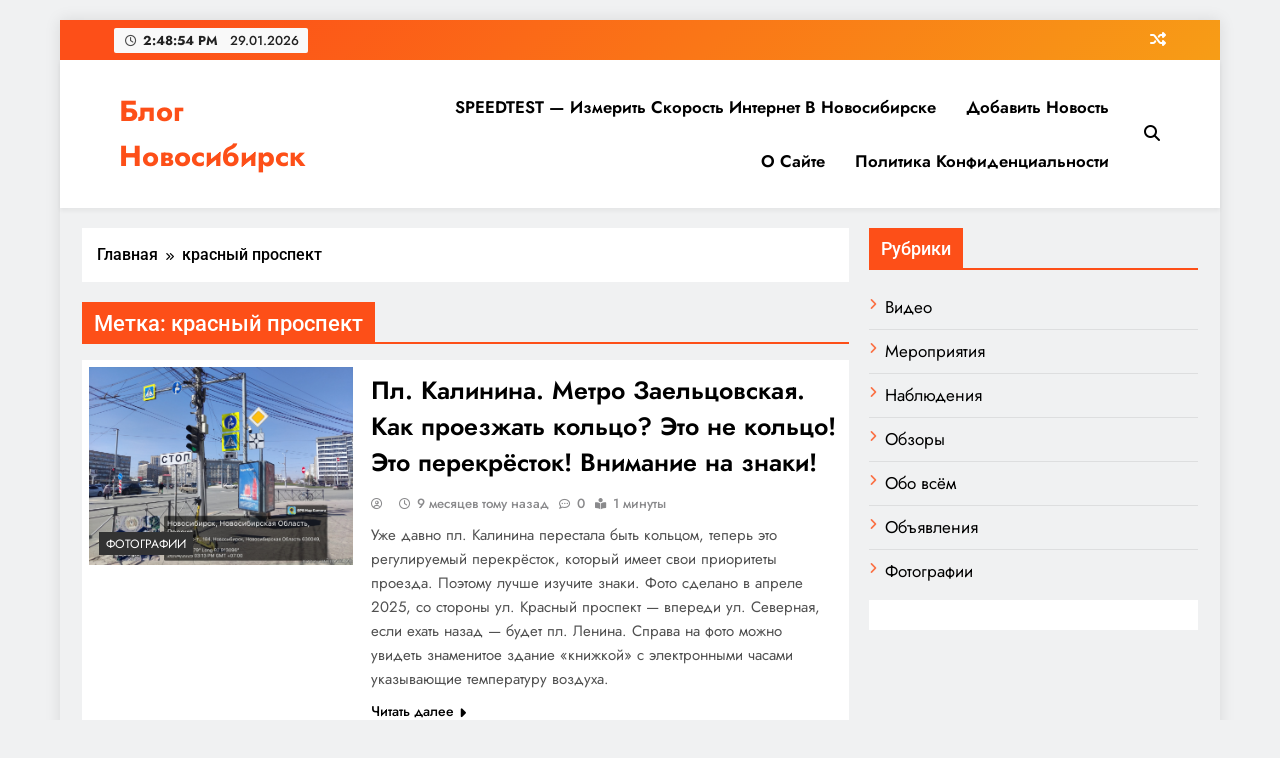

--- FILE ---
content_type: text/html; charset=UTF-8
request_url: https://xn----btbbzbmpibyhe.xn--p1ai/tag/krasnyj-prospekt/
body_size: 12877
content:
<!doctype html>
<html lang="ru-RU">
<head>
	<meta charset="UTF-8">
	<meta name="viewport" content="width=device-width, initial-scale=1">
	<link rel="profile" href="https://gmpg.org/xfn/11">
	<title>красный проспект | Блог Новосибирск</title>
<meta name='robots' content='max-image-preview:large' />
<style id='wp-img-auto-sizes-contain-inline-css'>
img:is([sizes=auto i],[sizes^="auto," i]){contain-intrinsic-size:3000px 1500px}
/*# sourceURL=wp-img-auto-sizes-contain-inline-css */
</style>
<style id='wp-emoji-styles-inline-css'>

	img.wp-smiley, img.emoji {
		display: inline !important;
		border: none !important;
		box-shadow: none !important;
		height: 1em !important;
		width: 1em !important;
		margin: 0 0.07em !important;
		vertical-align: -0.1em !important;
		background: none !important;
		padding: 0 !important;
	}
/*# sourceURL=wp-emoji-styles-inline-css */
</style>
<style id='wp-block-library-inline-css'>
:root{--wp-block-synced-color:#7a00df;--wp-block-synced-color--rgb:122,0,223;--wp-bound-block-color:var(--wp-block-synced-color);--wp-editor-canvas-background:#ddd;--wp-admin-theme-color:#007cba;--wp-admin-theme-color--rgb:0,124,186;--wp-admin-theme-color-darker-10:#006ba1;--wp-admin-theme-color-darker-10--rgb:0,107,160.5;--wp-admin-theme-color-darker-20:#005a87;--wp-admin-theme-color-darker-20--rgb:0,90,135;--wp-admin-border-width-focus:2px}@media (min-resolution:192dpi){:root{--wp-admin-border-width-focus:1.5px}}.wp-element-button{cursor:pointer}:root .has-very-light-gray-background-color{background-color:#eee}:root .has-very-dark-gray-background-color{background-color:#313131}:root .has-very-light-gray-color{color:#eee}:root .has-very-dark-gray-color{color:#313131}:root .has-vivid-green-cyan-to-vivid-cyan-blue-gradient-background{background:linear-gradient(135deg,#00d084,#0693e3)}:root .has-purple-crush-gradient-background{background:linear-gradient(135deg,#34e2e4,#4721fb 50%,#ab1dfe)}:root .has-hazy-dawn-gradient-background{background:linear-gradient(135deg,#faaca8,#dad0ec)}:root .has-subdued-olive-gradient-background{background:linear-gradient(135deg,#fafae1,#67a671)}:root .has-atomic-cream-gradient-background{background:linear-gradient(135deg,#fdd79a,#004a59)}:root .has-nightshade-gradient-background{background:linear-gradient(135deg,#330968,#31cdcf)}:root .has-midnight-gradient-background{background:linear-gradient(135deg,#020381,#2874fc)}:root{--wp--preset--font-size--normal:16px;--wp--preset--font-size--huge:42px}.has-regular-font-size{font-size:1em}.has-larger-font-size{font-size:2.625em}.has-normal-font-size{font-size:var(--wp--preset--font-size--normal)}.has-huge-font-size{font-size:var(--wp--preset--font-size--huge)}.has-text-align-center{text-align:center}.has-text-align-left{text-align:left}.has-text-align-right{text-align:right}.has-fit-text{white-space:nowrap!important}#end-resizable-editor-section{display:none}.aligncenter{clear:both}.items-justified-left{justify-content:flex-start}.items-justified-center{justify-content:center}.items-justified-right{justify-content:flex-end}.items-justified-space-between{justify-content:space-between}.screen-reader-text{border:0;clip-path:inset(50%);height:1px;margin:-1px;overflow:hidden;padding:0;position:absolute;width:1px;word-wrap:normal!important}.screen-reader-text:focus{background-color:#ddd;clip-path:none;color:#444;display:block;font-size:1em;height:auto;left:5px;line-height:normal;padding:15px 23px 14px;text-decoration:none;top:5px;width:auto;z-index:100000}html :where(.has-border-color){border-style:solid}html :where([style*=border-top-color]){border-top-style:solid}html :where([style*=border-right-color]){border-right-style:solid}html :where([style*=border-bottom-color]){border-bottom-style:solid}html :where([style*=border-left-color]){border-left-style:solid}html :where([style*=border-width]){border-style:solid}html :where([style*=border-top-width]){border-top-style:solid}html :where([style*=border-right-width]){border-right-style:solid}html :where([style*=border-bottom-width]){border-bottom-style:solid}html :where([style*=border-left-width]){border-left-style:solid}html :where(img[class*=wp-image-]){height:auto;max-width:100%}:where(figure){margin:0 0 1em}html :where(.is-position-sticky){--wp-admin--admin-bar--position-offset:var(--wp-admin--admin-bar--height,0px)}@media screen and (max-width:600px){html :where(.is-position-sticky){--wp-admin--admin-bar--position-offset:0px}}

/*# sourceURL=wp-block-library-inline-css */
</style><style id='global-styles-inline-css'>
:root{--wp--preset--aspect-ratio--square: 1;--wp--preset--aspect-ratio--4-3: 4/3;--wp--preset--aspect-ratio--3-4: 3/4;--wp--preset--aspect-ratio--3-2: 3/2;--wp--preset--aspect-ratio--2-3: 2/3;--wp--preset--aspect-ratio--16-9: 16/9;--wp--preset--aspect-ratio--9-16: 9/16;--wp--preset--color--black: #000000;--wp--preset--color--cyan-bluish-gray: #abb8c3;--wp--preset--color--white: #ffffff;--wp--preset--color--pale-pink: #f78da7;--wp--preset--color--vivid-red: #cf2e2e;--wp--preset--color--luminous-vivid-orange: #ff6900;--wp--preset--color--luminous-vivid-amber: #fcb900;--wp--preset--color--light-green-cyan: #7bdcb5;--wp--preset--color--vivid-green-cyan: #00d084;--wp--preset--color--pale-cyan-blue: #8ed1fc;--wp--preset--color--vivid-cyan-blue: #0693e3;--wp--preset--color--vivid-purple: #9b51e0;--wp--preset--gradient--vivid-cyan-blue-to-vivid-purple: linear-gradient(135deg,rgb(6,147,227) 0%,rgb(155,81,224) 100%);--wp--preset--gradient--light-green-cyan-to-vivid-green-cyan: linear-gradient(135deg,rgb(122,220,180) 0%,rgb(0,208,130) 100%);--wp--preset--gradient--luminous-vivid-amber-to-luminous-vivid-orange: linear-gradient(135deg,rgb(252,185,0) 0%,rgb(255,105,0) 100%);--wp--preset--gradient--luminous-vivid-orange-to-vivid-red: linear-gradient(135deg,rgb(255,105,0) 0%,rgb(207,46,46) 100%);--wp--preset--gradient--very-light-gray-to-cyan-bluish-gray: linear-gradient(135deg,rgb(238,238,238) 0%,rgb(169,184,195) 100%);--wp--preset--gradient--cool-to-warm-spectrum: linear-gradient(135deg,rgb(74,234,220) 0%,rgb(151,120,209) 20%,rgb(207,42,186) 40%,rgb(238,44,130) 60%,rgb(251,105,98) 80%,rgb(254,248,76) 100%);--wp--preset--gradient--blush-light-purple: linear-gradient(135deg,rgb(255,206,236) 0%,rgb(152,150,240) 100%);--wp--preset--gradient--blush-bordeaux: linear-gradient(135deg,rgb(254,205,165) 0%,rgb(254,45,45) 50%,rgb(107,0,62) 100%);--wp--preset--gradient--luminous-dusk: linear-gradient(135deg,rgb(255,203,112) 0%,rgb(199,81,192) 50%,rgb(65,88,208) 100%);--wp--preset--gradient--pale-ocean: linear-gradient(135deg,rgb(255,245,203) 0%,rgb(182,227,212) 50%,rgb(51,167,181) 100%);--wp--preset--gradient--electric-grass: linear-gradient(135deg,rgb(202,248,128) 0%,rgb(113,206,126) 100%);--wp--preset--gradient--midnight: linear-gradient(135deg,rgb(2,3,129) 0%,rgb(40,116,252) 100%);--wp--preset--font-size--small: 13px;--wp--preset--font-size--medium: 20px;--wp--preset--font-size--large: 36px;--wp--preset--font-size--x-large: 42px;--wp--preset--spacing--20: 0.44rem;--wp--preset--spacing--30: 0.67rem;--wp--preset--spacing--40: 1rem;--wp--preset--spacing--50: 1.5rem;--wp--preset--spacing--60: 2.25rem;--wp--preset--spacing--70: 3.38rem;--wp--preset--spacing--80: 5.06rem;--wp--preset--shadow--natural: 6px 6px 9px rgba(0, 0, 0, 0.2);--wp--preset--shadow--deep: 12px 12px 50px rgba(0, 0, 0, 0.4);--wp--preset--shadow--sharp: 6px 6px 0px rgba(0, 0, 0, 0.2);--wp--preset--shadow--outlined: 6px 6px 0px -3px rgb(255, 255, 255), 6px 6px rgb(0, 0, 0);--wp--preset--shadow--crisp: 6px 6px 0px rgb(0, 0, 0);}:where(.is-layout-flex){gap: 0.5em;}:where(.is-layout-grid){gap: 0.5em;}body .is-layout-flex{display: flex;}.is-layout-flex{flex-wrap: wrap;align-items: center;}.is-layout-flex > :is(*, div){margin: 0;}body .is-layout-grid{display: grid;}.is-layout-grid > :is(*, div){margin: 0;}:where(.wp-block-columns.is-layout-flex){gap: 2em;}:where(.wp-block-columns.is-layout-grid){gap: 2em;}:where(.wp-block-post-template.is-layout-flex){gap: 1.25em;}:where(.wp-block-post-template.is-layout-grid){gap: 1.25em;}.has-black-color{color: var(--wp--preset--color--black) !important;}.has-cyan-bluish-gray-color{color: var(--wp--preset--color--cyan-bluish-gray) !important;}.has-white-color{color: var(--wp--preset--color--white) !important;}.has-pale-pink-color{color: var(--wp--preset--color--pale-pink) !important;}.has-vivid-red-color{color: var(--wp--preset--color--vivid-red) !important;}.has-luminous-vivid-orange-color{color: var(--wp--preset--color--luminous-vivid-orange) !important;}.has-luminous-vivid-amber-color{color: var(--wp--preset--color--luminous-vivid-amber) !important;}.has-light-green-cyan-color{color: var(--wp--preset--color--light-green-cyan) !important;}.has-vivid-green-cyan-color{color: var(--wp--preset--color--vivid-green-cyan) !important;}.has-pale-cyan-blue-color{color: var(--wp--preset--color--pale-cyan-blue) !important;}.has-vivid-cyan-blue-color{color: var(--wp--preset--color--vivid-cyan-blue) !important;}.has-vivid-purple-color{color: var(--wp--preset--color--vivid-purple) !important;}.has-black-background-color{background-color: var(--wp--preset--color--black) !important;}.has-cyan-bluish-gray-background-color{background-color: var(--wp--preset--color--cyan-bluish-gray) !important;}.has-white-background-color{background-color: var(--wp--preset--color--white) !important;}.has-pale-pink-background-color{background-color: var(--wp--preset--color--pale-pink) !important;}.has-vivid-red-background-color{background-color: var(--wp--preset--color--vivid-red) !important;}.has-luminous-vivid-orange-background-color{background-color: var(--wp--preset--color--luminous-vivid-orange) !important;}.has-luminous-vivid-amber-background-color{background-color: var(--wp--preset--color--luminous-vivid-amber) !important;}.has-light-green-cyan-background-color{background-color: var(--wp--preset--color--light-green-cyan) !important;}.has-vivid-green-cyan-background-color{background-color: var(--wp--preset--color--vivid-green-cyan) !important;}.has-pale-cyan-blue-background-color{background-color: var(--wp--preset--color--pale-cyan-blue) !important;}.has-vivid-cyan-blue-background-color{background-color: var(--wp--preset--color--vivid-cyan-blue) !important;}.has-vivid-purple-background-color{background-color: var(--wp--preset--color--vivid-purple) !important;}.has-black-border-color{border-color: var(--wp--preset--color--black) !important;}.has-cyan-bluish-gray-border-color{border-color: var(--wp--preset--color--cyan-bluish-gray) !important;}.has-white-border-color{border-color: var(--wp--preset--color--white) !important;}.has-pale-pink-border-color{border-color: var(--wp--preset--color--pale-pink) !important;}.has-vivid-red-border-color{border-color: var(--wp--preset--color--vivid-red) !important;}.has-luminous-vivid-orange-border-color{border-color: var(--wp--preset--color--luminous-vivid-orange) !important;}.has-luminous-vivid-amber-border-color{border-color: var(--wp--preset--color--luminous-vivid-amber) !important;}.has-light-green-cyan-border-color{border-color: var(--wp--preset--color--light-green-cyan) !important;}.has-vivid-green-cyan-border-color{border-color: var(--wp--preset--color--vivid-green-cyan) !important;}.has-pale-cyan-blue-border-color{border-color: var(--wp--preset--color--pale-cyan-blue) !important;}.has-vivid-cyan-blue-border-color{border-color: var(--wp--preset--color--vivid-cyan-blue) !important;}.has-vivid-purple-border-color{border-color: var(--wp--preset--color--vivid-purple) !important;}.has-vivid-cyan-blue-to-vivid-purple-gradient-background{background: var(--wp--preset--gradient--vivid-cyan-blue-to-vivid-purple) !important;}.has-light-green-cyan-to-vivid-green-cyan-gradient-background{background: var(--wp--preset--gradient--light-green-cyan-to-vivid-green-cyan) !important;}.has-luminous-vivid-amber-to-luminous-vivid-orange-gradient-background{background: var(--wp--preset--gradient--luminous-vivid-amber-to-luminous-vivid-orange) !important;}.has-luminous-vivid-orange-to-vivid-red-gradient-background{background: var(--wp--preset--gradient--luminous-vivid-orange-to-vivid-red) !important;}.has-very-light-gray-to-cyan-bluish-gray-gradient-background{background: var(--wp--preset--gradient--very-light-gray-to-cyan-bluish-gray) !important;}.has-cool-to-warm-spectrum-gradient-background{background: var(--wp--preset--gradient--cool-to-warm-spectrum) !important;}.has-blush-light-purple-gradient-background{background: var(--wp--preset--gradient--blush-light-purple) !important;}.has-blush-bordeaux-gradient-background{background: var(--wp--preset--gradient--blush-bordeaux) !important;}.has-luminous-dusk-gradient-background{background: var(--wp--preset--gradient--luminous-dusk) !important;}.has-pale-ocean-gradient-background{background: var(--wp--preset--gradient--pale-ocean) !important;}.has-electric-grass-gradient-background{background: var(--wp--preset--gradient--electric-grass) !important;}.has-midnight-gradient-background{background: var(--wp--preset--gradient--midnight) !important;}.has-small-font-size{font-size: var(--wp--preset--font-size--small) !important;}.has-medium-font-size{font-size: var(--wp--preset--font-size--medium) !important;}.has-large-font-size{font-size: var(--wp--preset--font-size--large) !important;}.has-x-large-font-size{font-size: var(--wp--preset--font-size--x-large) !important;}
/*# sourceURL=global-styles-inline-css */
</style>

<style id='classic-theme-styles-inline-css'>
/*! This file is auto-generated */
.wp-block-button__link{color:#fff;background-color:#32373c;border-radius:9999px;box-shadow:none;text-decoration:none;padding:calc(.667em + 2px) calc(1.333em + 2px);font-size:1.125em}.wp-block-file__button{background:#32373c;color:#fff;text-decoration:none}
/*# sourceURL=/wp-includes/css/classic-themes.min.css */
</style>
<link rel='stylesheet' id='fontawesome-css' href='https://xn----btbbzbmpibyhe.xn--p1ai/wp-content/themes/digital-newspaper/assets/lib/fontawesome/css/all.min.css?ver=5.15.3' media='all' />
<link rel='stylesheet' id='slick-css' href='https://xn----btbbzbmpibyhe.xn--p1ai/wp-content/themes/digital-newspaper/assets/lib/slick/slick.css?ver=1.8.1' media='all' />
<link rel='stylesheet' id='digital-newspaper-typo-fonts-css' href='https://xn----btbbzbmpibyhe.xn--p1ai/wp-content/fonts/176415d76c43030dea828d8c5d88fe08.css' media='all' />
<link rel='stylesheet' id='digital-newspaper-style-css' href='https://xn----btbbzbmpibyhe.xn--p1ai/wp-content/themes/digital-newspaper/style.css?ver=1.1.17' media='all' />
<style id='digital-newspaper-style-inline-css'>
body.digital_newspaper_font_typography{ --digital-newspaper-global-preset-color-1: #FD4F18;}
 body.digital_newspaper_font_typography{ --digital-newspaper-global-preset-color-2: #27272a;}
 body.digital_newspaper_font_typography{ --digital-newspaper-global-preset-color-3: #ef4444;}
 body.digital_newspaper_font_typography{ --digital-newspaper-global-preset-color-4: #eab308;}
 body.digital_newspaper_font_typography{ --digital-newspaper-global-preset-color-5: #84cc16;}
 body.digital_newspaper_font_typography{ --digital-newspaper-global-preset-color-6: #22c55e;}
 body.digital_newspaper_font_typography{ --digital-newspaper-global-preset-color-7: #06b6d4;}
 body.digital_newspaper_font_typography{ --digital-newspaper-global-preset-color-8: #0284c7;}
 body.digital_newspaper_font_typography{ --digital-newspaper-global-preset-color-9: #6366f1;}
 body.digital_newspaper_font_typography{ --digital-newspaper-global-preset-color-10: #84cc16;}
 body.digital_newspaper_font_typography{ --digital-newspaper-global-preset-color-11: #a855f7;}
 body.digital_newspaper_font_typography{ --digital-newspaper-global-preset-color-12: #f43f5e;}
 body.digital_newspaper_font_typography{ --digital-newspaper-global-preset-gradient-color-1: linear-gradient( 135deg, #485563 10%, #29323c 100%);}
 body.digital_newspaper_font_typography{ --digital-newspaper-global-preset-gradient-color-2: linear-gradient( 135deg, #FF512F 10%, #F09819 100%);}
 body.digital_newspaper_font_typography{ --digital-newspaper-global-preset-gradient-color-3: linear-gradient( 135deg, #00416A 10%, #E4E5E6 100%);}
 body.digital_newspaper_font_typography{ --digital-newspaper-global-preset-gradient-color-4: linear-gradient( 135deg, #CE9FFC 10%, #7367F0 100%);}
 body.digital_newspaper_font_typography{ --digital-newspaper-global-preset-gradient-color-5: linear-gradient( 135deg, #90F7EC 10%, #32CCBC 100%);}
 body.digital_newspaper_font_typography{ --digital-newspaper-global-preset-gradient-color-6: linear-gradient( 135deg, #81FBB8 10%, #28C76F 100%);}
 body.digital_newspaper_font_typography{ --digital-newspaper-global-preset-gradient-color-7: linear-gradient( 135deg, #EB3349 10%, #F45C43 100%);}
 body.digital_newspaper_font_typography{ --digital-newspaper-global-preset-gradient-color-8: linear-gradient( 135deg, #FFF720 10%, #3CD500 100%);}
 body.digital_newspaper_font_typography{ --digital-newspaper-global-preset-gradient-color-9: linear-gradient( 135deg, #FF96F9 10%, #C32BAC 100%);}
 body.digital_newspaper_font_typography{ --digital-newspaper-global-preset-gradient-color-10: linear-gradient( 135deg, #69FF97 10%, #00E4FF 100%);}
 body.digital_newspaper_font_typography{ --digital-newspaper-global-preset-gradient-color-11: linear-gradient( 135deg, #3C8CE7 10%, #00EAFF 100%);}
 body.digital_newspaper_font_typography{ --digital-newspaper-global-preset-gradient-color-12: linear-gradient( 135deg, #FF7AF5 10%, #513162 100%);}
.digital_newspaper_font_typography { --header-padding: 15px;} .digital_newspaper_font_typography { --header-padding-tablet: 10px;} .digital_newspaper_font_typography { --header-padding-smartphone: 10px;}.digital_newspaper_main_body .site-header.layout--default .top-header{ background: linear-gradient(135deg,rgb(253,79,24) 10%,rgb(247,157,22) 100%)}.digital_newspaper_font_typography { --site-title-family : Jost; }
.digital_newspaper_font_typography { --site-title-weight : 700; }
.digital_newspaper_font_typography { --site-title-texttransform : unset; }
.digital_newspaper_font_typography { --site-title-textdecoration : none; }
.digital_newspaper_font_typography { --site-title-size : 29px; }
.digital_newspaper_font_typography { --site-title-size-tab : 29px; }
.digital_newspaper_font_typography { --site-title-size-mobile : 29px; }
.digital_newspaper_font_typography { --site-title-lineheight : 45px; }
.digital_newspaper_font_typography { --site-title-lineheight-tab : 42px; }
.digital_newspaper_font_typography { --site-title-lineheight-mobile : 40px; }
.digital_newspaper_font_typography { --site-title-letterspacing : 0px; }
.digital_newspaper_font_typography { --site-title-letterspacing-tab : 0px; }
.digital_newspaper_font_typography { --site-title-letterspacing-mobile : 0px; }
.digital_newspaper_font_typography { --block-title-family : Roboto; }
.digital_newspaper_font_typography { --block-title-weight : 500; }
.digital_newspaper_font_typography { --block-title-texttransform : unset; }
.digital_newspaper_font_typography { --block-title-textdecoration : none; }
.digital_newspaper_font_typography { --block-title-size : 26px; }
.digital_newspaper_font_typography { --block-title-size-tab : 26px; }
.digital_newspaper_font_typography { --block-title-size-mobile : 25px; }
.digital_newspaper_font_typography { --block-title-lineheight : 30px; }
.digital_newspaper_font_typography { --block-title-lineheight-tab : 30px; }
.digital_newspaper_font_typography { --block-title-lineheight-mobile : 30px; }
.digital_newspaper_font_typography { --block-title-letterspacing : 0px; }
.digital_newspaper_font_typography { --block-title-letterspacing-tab : 0px; }
.digital_newspaper_font_typography { --block-title-letterspacing-mobile : 0px; }
.digital_newspaper_font_typography { --post-title-family : Jost; }
.digital_newspaper_font_typography { --post-title-weight : 600; }
.digital_newspaper_font_typography { --post-title-texttransform : unset; }
.digital_newspaper_font_typography { --post-title-textdecoration : none; }
.digital_newspaper_font_typography { --post-title-size : 25px; }
.digital_newspaper_font_typography { --post-title-size-tab : 20px; }
.digital_newspaper_font_typography { --post-title-size-mobile : 19px; }
.digital_newspaper_font_typography { --post-title-lineheight : 27px; }
.digital_newspaper_font_typography { --post-title-lineheight-tab : 27px; }
.digital_newspaper_font_typography { --post-title-lineheight-mobile : 27px; }
.digital_newspaper_font_typography { --post-title-letterspacing : 0px; }
.digital_newspaper_font_typography { --post-title-letterspacing-tab : 0px; }
.digital_newspaper_font_typography { --post-title-letterspacing-mobile : 0px; }
.digital_newspaper_font_typography { --meta-family : Jost; }
.digital_newspaper_font_typography { --meta-weight : 500; }
.digital_newspaper_font_typography { --meta-texttransform : unset; }
.digital_newspaper_font_typography { --meta-textdecoration : none; }
.digital_newspaper_font_typography { --meta-size : 14px; }
.digital_newspaper_font_typography { --meta-size-tab : 14px; }
.digital_newspaper_font_typography { --meta-size-mobile : 14px; }
.digital_newspaper_font_typography { --meta-lineheight : 20px; }
.digital_newspaper_font_typography { --meta-lineheight-tab : 20px; }
.digital_newspaper_font_typography { --meta-lineheight-mobile : 20px; }
.digital_newspaper_font_typography { --meta-letterspacing : 0px; }
.digital_newspaper_font_typography { --meta-letterspacing-tab : 0px; }
.digital_newspaper_font_typography { --meta-letterspacing-mobile : 0px; }
.digital_newspaper_font_typography { --content-family : Jost; }
.digital_newspaper_font_typography { --content-weight : 400; }
.digital_newspaper_font_typography { --content-texttransform : unset; }
.digital_newspaper_font_typography { --content-textdecoration : none; }
.digital_newspaper_font_typography { --content-size : 15px; }
.digital_newspaper_font_typography { --content-size-tab : 15px; }
.digital_newspaper_font_typography { --content-size-mobile : 15px; }
.digital_newspaper_font_typography { --content-lineheight : 24px; }
.digital_newspaper_font_typography { --content-lineheight-tab : 24px; }
.digital_newspaper_font_typography { --content-lineheight-mobile : 24px; }
.digital_newspaper_font_typography { --content-letterspacing : 0px; }
.digital_newspaper_font_typography { --content-letterspacing-tab : 0px; }
.digital_newspaper_font_typography { --content-letterspacing-mobile : 0px; }
.digital_newspaper_font_typography { --menu-family : Jost; }
.digital_newspaper_font_typography { --menu-weight : 600; }
.digital_newspaper_font_typography { --menu-texttransform : unset; }
.digital_newspaper_font_typography { --menu-textdecoration : none; }
.digital_newspaper_font_typography { --menu-size : 16px; }
.digital_newspaper_font_typography { --menu-size-tab : 16px; }
.digital_newspaper_font_typography { --menu-size-mobile : 16px; }
.digital_newspaper_font_typography { --menu-lineheight : 24px; }
.digital_newspaper_font_typography { --menu-lineheight-tab : 24px; }
.digital_newspaper_font_typography { --menu-lineheight-mobile : 24px; }
.digital_newspaper_font_typography { --menu-letterspacing : 0px; }
.digital_newspaper_font_typography { --menu-letterspacing-tab : 0px; }
.digital_newspaper_font_typography { --menu-letterspacing-mobile : 0px; }
.digital_newspaper_font_typography { --submenu-family : Jost; }
.digital_newspaper_font_typography { --submenu-weight : 700; }
.digital_newspaper_font_typography { --submenu-texttransform : unset; }
.digital_newspaper_font_typography { --submenu-textdecoration : none; }
.digital_newspaper_font_typography { --submenu-size : 15px; }
.digital_newspaper_font_typography { --submenu-size-tab : 15px; }
.digital_newspaper_font_typography { --submenu-size-mobile : 15px; }
.digital_newspaper_font_typography { --submenu-lineheight : 24px; }
.digital_newspaper_font_typography { --submenu-lineheight-tab : 24px; }
.digital_newspaper_font_typography { --submenu-lineheight-mobile : 24px; }
.digital_newspaper_font_typography { --submenu-letterspacing : 0px; }
.digital_newspaper_font_typography { --submenu-letterspacing-tab : 0px; }
.digital_newspaper_font_typography { --submenu-letterspacing-mobile : 0px; }
.digital_newspaper_font_typography { --single-title-family : Jost; }
.digital_newspaper_font_typography { --single-title-weight : 700; }
.digital_newspaper_font_typography { --single-title-texttransform : unset; }
.digital_newspaper_font_typography { --single-title-textdecoration : none; }
.digital_newspaper_font_typography { --single-title-size : 34px; }
.digital_newspaper_font_typography { --single-title-size-tab : 32px; }
.digital_newspaper_font_typography { --single-title-size-mobile : 30px; }
.digital_newspaper_font_typography { --single-title-lineheight : 40px; }
.digital_newspaper_font_typography { --single-title-lineheight-tab : 40px; }
.digital_newspaper_font_typography { --single-title-lineheight-mobile : 35px; }
.digital_newspaper_font_typography { --single-title-letterspacing : 0px; }
.digital_newspaper_font_typography { --single-title-letterspacing-tab : 0px; }
.digital_newspaper_font_typography { --single-title-letterspacing-mobile : 0px; }
.digital_newspaper_font_typography { --single-meta-family : Jost; }
.digital_newspaper_font_typography { --single-meta-weight : 500; }
.digital_newspaper_font_typography { --single-meta-texttransform : unset; }
.digital_newspaper_font_typography { --single-meta-textdecoration : none; }
.digital_newspaper_font_typography { --single-meta-size : 14px; }
.digital_newspaper_font_typography { --single-meta-size-tab : 14px; }
.digital_newspaper_font_typography { --single-meta-size-mobile : 13px; }
.digital_newspaper_font_typography { --single-meta-lineheight : 22px; }
.digital_newspaper_font_typography { --single-meta-lineheight-tab : 22px; }
.digital_newspaper_font_typography { --single-meta-lineheight-mobile : 22px; }
.digital_newspaper_font_typography { --single-meta-letterspacing : 0px; }
.digital_newspaper_font_typography { --single-meta-letterspacing-tab : 0px; }
.digital_newspaper_font_typography { --single-meta-letterspacing-mobile : 0px; }
.digital_newspaper_font_typography { --single-content-family : Jost; }
.digital_newspaper_font_typography { --single-content-weight : 400; }
.digital_newspaper_font_typography { --single-content-texttransform : unset; }
.digital_newspaper_font_typography { --single-content-textdecoration : none; }
.digital_newspaper_font_typography { --single-content-size : 17px; }
.digital_newspaper_font_typography { --single-content-size-tab : 16px; }
.digital_newspaper_font_typography { --single-content-size-mobile : 16px; }
.digital_newspaper_font_typography { --single-content-lineheight : 27px; }
.digital_newspaper_font_typography { --single-content-lineheight-tab : 22px; }
.digital_newspaper_font_typography { --single-content-lineheight-mobile : 22px; }
.digital_newspaper_font_typography { --single-content-letterspacing : 0px; }
.digital_newspaper_font_typography { --single-content-letterspacing-tab : 0px; }
.digital_newspaper_font_typography { --single-content-letterspacing-mobile : 0px; }
body .site-branding img.custom-logo{ width: 230px; }@media(max-width: 940px) { body .site-branding img.custom-logo{ width: 200px; } }
@media(max-width: 610px) { body .site-branding img.custom-logo{ width: 200px; } }
.digital_newspaper_main_body { --site-bk-color: #F0F1F2} body.digital_newspaper_font_typography{ --digital-newspaper-animation-object-color: #FD4F18;}
@media(max-width: 610px) { .ads-banner{ display : block;} }@media(max-width: 610px) { body #digital-newspaper-scroll-to-top.show{ display : block;} } body.digital_newspaper_main_body{ --theme-color-red: #FD4F18;} body.digital_newspaper_dark_mode{ --theme-color-red: #FD4F18;}body .post-categories .cat-item.cat-52 { background-color : #333333} body .post-categories .cat-item.cat-52:hover { background-color : #FD4F18} body .digital-newspaper-category-no-bk .post-categories .cat-item.cat-52 a { color : #333333} body .digital-newspaper-category-no-bk .post-categories .cat-item.cat-52 a:hover { color : #FD4F18;} body .post-categories .cat-item.cat-4 { background-color : #333333} body .post-categories .cat-item.cat-4:hover { background-color : #FD4F18} body .digital-newspaper-category-no-bk .post-categories .cat-item.cat-4 a { color : #333333} body .digital-newspaper-category-no-bk .post-categories .cat-item.cat-4 a:hover { color : #FD4F18;} body .post-categories .cat-item.cat-13 { background-color : #333333} body .post-categories .cat-item.cat-13:hover { background-color : #FD4F18} body .digital-newspaper-category-no-bk .post-categories .cat-item.cat-13 a { color : #333333} body .digital-newspaper-category-no-bk .post-categories .cat-item.cat-13 a:hover { color : #FD4F18;} body .post-categories .cat-item.cat-12 { background-color : #333333} body .post-categories .cat-item.cat-12:hover { background-color : #FD4F18} body .digital-newspaper-category-no-bk .post-categories .cat-item.cat-12 a { color : #333333} body .digital-newspaper-category-no-bk .post-categories .cat-item.cat-12 a:hover { color : #FD4F18;} body .post-categories .cat-item.cat-14 { background-color : #333333} body .post-categories .cat-item.cat-14:hover { background-color : #FD4F18} body .digital-newspaper-category-no-bk .post-categories .cat-item.cat-14 a { color : #333333} body .digital-newspaper-category-no-bk .post-categories .cat-item.cat-14 a:hover { color : #FD4F18;} body .post-categories .cat-item.cat-1 { background-color : #333333} body .post-categories .cat-item.cat-1:hover { background-color : #FD4F18} body .digital-newspaper-category-no-bk .post-categories .cat-item.cat-1 a { color : #333333} body .digital-newspaper-category-no-bk .post-categories .cat-item.cat-1 a:hover { color : #FD4F18;} body .post-categories .cat-item.cat-7 { background-color : #333333} body .post-categories .cat-item.cat-7:hover { background-color : #FD4F18} body .digital-newspaper-category-no-bk .post-categories .cat-item.cat-7 a { color : #333333} body .digital-newspaper-category-no-bk .post-categories .cat-item.cat-7 a:hover { color : #FD4F18;}
/*# sourceURL=digital-newspaper-style-inline-css */
</style>
<link rel='stylesheet' id='digital-newspaper-main-style-css' href='https://xn----btbbzbmpibyhe.xn--p1ai/wp-content/themes/digital-newspaper/assets/css/main.css?ver=1.1.17' media='all' />
<link rel='stylesheet' id='digital-newspaper-main-style-additional-css' href='https://xn----btbbzbmpibyhe.xn--p1ai/wp-content/themes/digital-newspaper/assets/css/add.css?ver=1.1.17' media='all' />
<link rel='stylesheet' id='digital-newspaper-loader-style-css' href='https://xn----btbbzbmpibyhe.xn--p1ai/wp-content/themes/digital-newspaper/assets/css/loader.css?ver=1.1.17' media='all' />
<link rel='stylesheet' id='digital-newspaper-responsive-style-css' href='https://xn----btbbzbmpibyhe.xn--p1ai/wp-content/themes/digital-newspaper/assets/css/responsive.css?ver=1.1.17' media='all' />
<script src="https://xn----btbbzbmpibyhe.xn--p1ai/wp-includes/js/jquery/jquery.min.js?ver=3.7.1" id="jquery-core-js"></script>
<script src="https://xn----btbbzbmpibyhe.xn--p1ai/wp-includes/js/jquery/jquery-migrate.min.js?ver=3.4.1" id="jquery-migrate-js"></script>
<link rel="https://api.w.org/" href="https://xn----btbbzbmpibyhe.xn--p1ai/wp-json/" /><link rel="alternate" title="JSON" type="application/json" href="https://xn----btbbzbmpibyhe.xn--p1ai/wp-json/wp/v2/tags/971" /><link rel="EditURI" type="application/rsd+xml" title="RSD" href="https://xn----btbbzbmpibyhe.xn--p1ai/xmlrpc.php?rsd" />

<style>/* CSS added by WP Meta and Date Remover*/.wp-block-post-author__name{display:none !important;} .wp-block-post-date{display:none !important;} .entry-meta {display:none !important;} .home .entry-meta { display: none; } .entry-footer {display:none !important;} .home .entry-footer { display: none; }</style><!-- Analytics by WP Statistics - https://wp-statistics.com -->


<!-- This site is optimized with the Simple SEO plugin v2.0.33 - https://wordpress.org/plugins/cds-simple-seo/ -->
<meta name="keywords" content="перекрёсток, пл. Калинина, регулируемый перекрёсток, здание книжкой, фото, новосибирск, ул. Красный проспект, красный проспект, нск, фотографии, Новосибирск" />
<meta name="description" content="движение на пл. Калинина, в заельцовском районе города Новосибирска" />
<meta property="og:site_name" content="Блог Новосибирск" />
<meta property="og:url" content="https://xn----btbbzbmpibyhe.xn--p1ai/tag/krasnyj-prospekt/" />
<meta property="og:type" content="website" />
<meta property="og:title" content="красный проспект | Блог Новосибирск" />
<meta property="og:description" content="движение на пл. Калинина, в заельцовском районе города Новосибирска" />
<meta property="og:image" content="https://xn----btbbzbmpibyhe.xn--p1ai/wp-content/uploads/2025/04/YKkS8OvCVp.jpg" />
<meta property="og:image:url" content="https://xn----btbbzbmpibyhe.xn--p1ai/wp-content/uploads/2025/04/YKkS8OvCVp.jpg" />
<meta name="twitter:title" content="красный проспект | Блог Новосибирск" />
<meta name="twitter:description" content="движение на пл. Калинина, в заельцовском районе города Новосибирска" />
<meta name="twitter:image" content="https://xn----btbbzbmpibyhe.xn--p1ai/wp-content/uploads/2025/04/YKkS8OvCVp.jpg" />
<meta name="twitter:card" content="summary_large_image">
<link rel="canonical" href="https://xn----btbbzbmpibyhe.xn--p1ai/pl-kalinina-metro-zaelcovskaya-kak-proezzhat-kolco-eto-ne-kolco-eto-perekryostok-vnimanie-na-znaki/" />
<!-- / Simple SEO plugin. -->

		<style type="text/css">
							header .site-title a, header .site-title a:after  {
					color: #FD4F18;
				}
				header .site-title a:hover {
					color: #FD4F18;
				}
								.site-description {
						position: absolute;
						clip: rect(1px, 1px, 1px, 1px);
					}
						</style>
		<link rel="icon" href="https://xn----btbbzbmpibyhe.xn--p1ai/wp-content/uploads/2021/05/cropped-flag-nsk-2021-05-31_14-59-13_506946-2021-05-31_15-04-54_170670-32x32.jpg" sizes="32x32" />
<link rel="icon" href="https://xn----btbbzbmpibyhe.xn--p1ai/wp-content/uploads/2021/05/cropped-flag-nsk-2021-05-31_14-59-13_506946-2021-05-31_15-04-54_170670-192x192.jpg" sizes="192x192" />
<link rel="apple-touch-icon" href="https://xn----btbbzbmpibyhe.xn--p1ai/wp-content/uploads/2021/05/cropped-flag-nsk-2021-05-31_14-59-13_506946-2021-05-31_15-04-54_170670-180x180.jpg" />
<meta name="msapplication-TileImage" content="https://xn----btbbzbmpibyhe.xn--p1ai/wp-content/uploads/2021/05/cropped-flag-nsk-2021-05-31_14-59-13_506946-2021-05-31_15-04-54_170670-270x270.jpg" />
</head>

<body class="archive tag tag-krasnyj-prospekt tag-971 wp-theme-digital-newspaper hfeed digital-newspaper-title-one digital-newspaper-image-hover--effect-none digital-newspaper-post-blocks-hover--effect-one site-boxed--layout digital_newspaper_main_body digital_newspaper_font_typography header-width--full-width block-title--layout-one search-popup--style-three sidebar-sticky post-layout--one right-sidebar background-animation--none global-content-layout--boxed--layout" itemtype='https://schema.org/Blog' itemscope='itemscope'>
<div id="page" class="site">
	<a class="skip-link screen-reader-text" href="#primary">Перейти к содержимому</a>
			<div class="digital_newspaper_ovelay_div"></div>
		
		<header id="masthead" class="site-header layout--default layout--three">
			<div class="top-header"><div class="digital-newspaper-container"><div class="row">         <div class="top-date-time">
            <div class="top-date-time-inner">
              <span class="time"></span>
              <span class="date">29.01.2026</span>
              
            </div>
         </div>
              <div class="social-icons-wrap">
           <div class="social-icons"></div>        </div>
     <div class="top-header-nrn-button-wrap">           <div class="random-news-element" title="Случайные новости">
               <a href="https://xn----btbbzbmpibyhe.xn--p1ai/22-avgusta-otmechaetsya-den-flaga-rossij/" target="_blank">
                   <span class="title-icon"><i class="fas fa-random"></i></span><span class="title-text">Случайные новости</span>               </a>
           </div><!-- .random-news-element -->
       </div><!-- .top-header-nrn-button-wrap --></div></div></div>        <div class="main-header">
            <div class="site-branding-section">
                <div class="digital-newspaper-container">
                    <div class="row">
                                    <div class="site-branding">
                                        <p class="site-title"><a href="https://xn----btbbzbmpibyhe.xn--p1ai/" rel="home">Блог Новосибирск</a></p>
                            </div><!-- .site-branding -->
         <div class="header-smh-button-wrap menu-section">        <nav id="site-navigation" class="main-navigation hover-effect--none">
            <button class="menu-toggle" aria-controls="primary-menu" aria-expanded="false">
                <div id="digital_newspaper_menu_burger">
                    <span></span>
                    <span></span>
                    <span></span>
                </div>
                <span class="menu_txt">Меню</span></button>
            <div id="header-menu" class="menu"><ul>
<li class="page_item page-item-25027"><a href="https://xn----btbbzbmpibyhe.xn--p1ai/speedtest/">SPEEDTEST &#8212; Измерить скорость интернет в Новосибирске</a></li>
<li class="page_item page-item-1157"><a href="https://xn----btbbzbmpibyhe.xn--p1ai/dobavit-novost/">Добавить новость</a></li>
<li class="page_item page-item-10067"><a href="https://xn----btbbzbmpibyhe.xn--p1ai/about/">О сайте</a></li>
<li class="page_item page-item-24862"><a href="https://xn----btbbzbmpibyhe.xn--p1ai/privacy-policy/">Политика конфиденциальности</a></li>
</ul></div>
        </nav><!-- #site-navigation -->
                  <div class="search-wrap">
                <button class="search-trigger">
                    <i class="fas fa-search"></i>
                </button>
                <div class="search-form-wrap hide">
                    <form role="search" method="get" class="search-form" action="https://xn----btbbzbmpibyhe.xn--p1ai/">
				<label>
					<span class="screen-reader-text">Найти:</span>
					<input type="search" class="search-field" placeholder="Поиск&hellip;" value="" name="s" />
				</label>
				<input type="submit" class="search-submit" value="Поиск" />
			</form>                </div>
                <div class="search_close_btn hide"><i class="fas fa-times"></i></div>
            </div>
        </div><!-- .header-smh-button-wrap -->                    </div>
                </div>
            </div>
                    </div>
        		</header><!-- #masthead -->

		        <div class="after-header header-layout-banner-two ticker-news-section--boxed--layout">
            <div class="digital-newspaper-container">
                <div class="row">
                                    </div>
            </div>
        </div>
        	<div id="theme-content">
				<main id="primary" class="site-main width-boxed--layout">
			<div class="digital-newspaper-container">
				<div class="row">
				<div class="secondary-left-sidebar">
											</div>
					<div class="primary-content">
						            <div class="digital-newspaper-breadcrumb-wrap">
                <div role="navigation" aria-label="Навигационные цепочки" class="breadcrumb-trail breadcrumbs" itemprop="breadcrumb"><ul class="trail-items" itemscope itemtype="http://schema.org/BreadcrumbList"><meta name="numberOfItems" content="2" /><meta name="itemListOrder" content="Ascending" /><li itemprop="itemListElement" itemscope itemtype="http://schema.org/ListItem" class="trail-item trail-begin"><a href="https://xn----btbbzbmpibyhe.xn--p1ai/" rel="home" itemprop="item"><span itemprop="name">Главная</span></a><meta itemprop="position" content="1" /></li><li itemprop="itemListElement" itemscope itemtype="http://schema.org/ListItem" class="trail-item trail-end"><span data-url="https://xn----btbbzbmpibyhe.xn--p1ai/tag/krasnyj-prospekt/" itemprop="item"><span itemprop="name">красный проспект</span></span><meta itemprop="position" content="2" /></li></ul></div>            </div>
        							<header class="page-header">
								<h1 class="page-title digital-newspaper-block-title">Метка: <span>красный проспект</span></h1>							</header><!-- .page-header -->
							<div class="post-inner-wrapper news-list-wrap">
								<article id="post-24937" class="post post-24937 type-post status-publish format-standard has-post-thumbnail hentry category-foto tag-nsk tag-zdanie-knizhkoj tag-krasnyj-prospekt tag-42 tag-perekryostok tag-pl-kalinina tag-reguliruemyj-perekryostok tag-ul-krasnyj-prospekt tag-30 tag-360">
    <div class="blaze_box_wrap">
    	<figure class="post-thumb-wrap ">
            <a href="https://xn----btbbzbmpibyhe.xn--p1ai/pl-kalinina-metro-zaelcovskaya-kak-proezzhat-kolco-eto-ne-kolco-eto-perekryostok-vnimanie-na-znaki/" title="Пл. Калинина. Метро Заельцовская. Как проезжать кольцо? Это не кольцо! Это перекрёсток! Внимание на знаки!">
                <img width="533" height="400" src="https://xn----btbbzbmpibyhe.xn--p1ai/wp-content/uploads/2025/04/YKkS8OvCVp.jpg" class="attachment-digital-newspaper-list size-digital-newspaper-list wp-post-image" alt="Пл. Калинина. Метро Заельцовская. Как проезжать кольцо? Это не кольцо! Это перекрёсток! Внимание на знаки!" title="Пл. Калинина. Метро Заельцовская. Как проезжать кольцо? Это не кольцо! Это перекрёсток! Внимание на знаки!" decoding="async" fetchpriority="high" srcset="https://xn----btbbzbmpibyhe.xn--p1ai/wp-content/uploads/2025/04/YKkS8OvCVp.jpg 1240w, https://xn----btbbzbmpibyhe.xn--p1ai/wp-content/uploads/2025/04/YKkS8OvCVp-500x375.jpg 500w" sizes="(max-width: 533px) 100vw, 533px" />            </a>
            <ul class="post-categories"><li class="cat-item cat-7"><a href="https://xn----btbbzbmpibyhe.xn--p1ai/foto/" rel="category tag">Фотографии</a></li></ul>        </figure>
        <div class="post-element">
            <h2 class="post-title"><a href="https://xn----btbbzbmpibyhe.xn--p1ai/pl-kalinina-metro-zaelcovskaya-kak-proezzhat-kolco-eto-ne-kolco-eto-perekryostok-vnimanie-na-znaki/" title="Пл. Калинина. Метро Заельцовская. Как проезжать кольцо? Это не кольцо! Это перекрёсток! Внимание на знаки!">Пл. Калинина. Метро Заельцовская. Как проезжать кольцо? Это не кольцо! Это перекрёсток! Внимание на знаки!</a></h2>
            <div class="post-meta">
                <span class="byline"> <span class="author vcard"><a class="url fn n author_name" href="https://xn----btbbzbmpibyhe.xn--p1ai/author/keeper/"></a></span></span><span class="post-date posted-on published"><a href="https://xn----btbbzbmpibyhe.xn--p1ai/pl-kalinina-metro-zaelcovskaya-kak-proezzhat-kolco-eto-ne-kolco-eto-perekryostok-vnimanie-na-znaki/" rel="bookmark"><time class="entry-date published" datetime="2025-04-28T17:15:13+07:00">9 месяцев тому назад</time><time class="updated" datetime="2025-04-29T09:33:11+07:00">9 месяцев тому назад</time></a></span><span class="post-comment">0</span><span class="read-time">1 минуты</span>            </div>
            <div class="post-excerpt"><p>Уже давно пл. Калинина перестала быть кольцом, теперь это регулируемый перекрёсток, который имеет свои приоритеты проезда. Поэтому лучше изучите знаки. Фото сделано в апреле 2025, со стороны ул. Красный проспект &#8212; впереди ул. Северная, если ехать назад &#8212; будет пл. Ленина. Справа на фото можно увидеть знаменитое здание &#171;книжкой&#187; с электронными часами указывающие температуру воздуха.</p>
</div>
            <a class="post-link-button" href="https://xn----btbbzbmpibyhe.xn--p1ai/pl-kalinina-metro-zaelcovskaya-kak-proezzhat-kolco-eto-ne-kolco-eto-perekryostok-vnimanie-na-znaki/">Читать далее<i class="fas fa-caret-right"></i></a>        </div>
    </div>
</article><!-- #post-24937 --><article id="post-24933" class="post post-24933 type-post status-publish format-standard has-post-thumbnail hentry category-foto tag-nsk tag-zapreshheno-razvorachivatsya-gruzovikam tag-krasnyj-prospekt tag-naprotiv-dk-energiya tag-42 tag-30 tag-360">
    <div class="blaze_box_wrap">
    	<figure class="post-thumb-wrap ">
            <a href="https://xn----btbbzbmpibyhe.xn--p1ai/naprotiv-dk-energiya-zapreshheno-razvorachivatsya-gruzovym-mashinam-foto/" title="Напротив ДК Энергия запрещено разворачиваться грузовым машинам Фото">
                <img width="533" height="400" src="https://xn----btbbzbmpibyhe.xn--p1ai/wp-content/uploads/2025/04/H21tOP98ho.jpg" class="attachment-digital-newspaper-list size-digital-newspaper-list wp-post-image" alt="Разворот напротив ДК Энергия фото в стороны ул. Северной Новосибирск" title="Напротив ДК Энергия запрещено разворачиваться грузовым машинам Фото" decoding="async" srcset="https://xn----btbbzbmpibyhe.xn--p1ai/wp-content/uploads/2025/04/H21tOP98ho.jpg 1240w, https://xn----btbbzbmpibyhe.xn--p1ai/wp-content/uploads/2025/04/H21tOP98ho-500x375.jpg 500w" sizes="(max-width: 533px) 100vw, 533px" />            </a>
            <ul class="post-categories"><li class="cat-item cat-7"><a href="https://xn----btbbzbmpibyhe.xn--p1ai/foto/" rel="category tag">Фотографии</a></li></ul>        </figure>
        <div class="post-element">
            <h2 class="post-title"><a href="https://xn----btbbzbmpibyhe.xn--p1ai/naprotiv-dk-energiya-zapreshheno-razvorachivatsya-gruzovym-mashinam-foto/" title="Напротив ДК Энергия запрещено разворачиваться грузовым машинам Фото">Напротив ДК Энергия запрещено разворачиваться грузовым машинам Фото</a></h2>
            <div class="post-meta">
                <span class="byline"> <span class="author vcard"><a class="url fn n author_name" href="https://xn----btbbzbmpibyhe.xn--p1ai/author/keeper/"></a></span></span><span class="post-date posted-on published"><a href="https://xn----btbbzbmpibyhe.xn--p1ai/naprotiv-dk-energiya-zapreshheno-razvorachivatsya-gruzovym-mashinam-foto/" rel="bookmark"><time class="entry-date published" datetime="2025-04-28T17:05:24+07:00">9 месяцев тому назад</time><time class="updated" datetime="2025-04-29T09:33:13+07:00">9 месяцев тому назад</time></a></span><span class="post-comment">0</span><span class="read-time">1 минуты</span>            </div>
            <div class="post-excerpt"><p>Будьте внимательны на противоположной стороне от ДК Энергия запрещено разворачиваться грузовым а/м.</p>
</div>
            <a class="post-link-button" href="https://xn----btbbzbmpibyhe.xn--p1ai/naprotiv-dk-energiya-zapreshheno-razvorachivatsya-gruzovym-mashinam-foto/">Читать далее<i class="fas fa-caret-right"></i></a>        </div>
    </div>
</article><!-- #post-24933 --><article id="post-24924" class="post post-24924 type-post status-publish format-standard has-post-thumbnail hentry category-foto tag-nsk tag-dvizhenie-po-glavnoj tag-zhk-nobel-kak-proexat tag-108 tag-krasnyj tag-krasnyj-prospekt tag-krasnyj-prospekt-220 tag-42 tag-proezd tag-prospekt tag-pryamo-i-napravo tag-ubrali-povorot-nalevo tag-30 tag-360">
    <div class="blaze_box_wrap">
    	<figure class="post-thumb-wrap ">
            <a href="https://xn----btbbzbmpibyhe.xn--p1ai/ul-krasnyj-prospekt-ryadom-s-zhk-nobel-znak-dvizhenie-pryamo-i-napravo-k-zhk-foto/" title="Ул. Красный проспект, рядом с ЖК Нобель. Знак движение прямо и направо к ЖК Фото">
                <img width="533" height="400" src="https://xn----btbbzbmpibyhe.xn--p1ai/wp-content/uploads/2025/04/GnWhgz4a3T.jpg" class="attachment-digital-newspaper-list size-digital-newspaper-list wp-post-image" alt="Ул. Красный проспект, рядом с ЖК Нобель. Знак движение прямо и направо к ЖК Фото" title="Ул. Красный проспект, рядом с ЖК Нобель. Знак движение прямо и направо к ЖК Фото" decoding="async" srcset="https://xn----btbbzbmpibyhe.xn--p1ai/wp-content/uploads/2025/04/GnWhgz4a3T.jpg 1240w, https://xn----btbbzbmpibyhe.xn--p1ai/wp-content/uploads/2025/04/GnWhgz4a3T-500x375.jpg 500w" sizes="(max-width: 533px) 100vw, 533px" />            </a>
            <ul class="post-categories"><li class="cat-item cat-7"><a href="https://xn----btbbzbmpibyhe.xn--p1ai/foto/" rel="category tag">Фотографии</a></li></ul>        </figure>
        <div class="post-element">
            <h2 class="post-title"><a href="https://xn----btbbzbmpibyhe.xn--p1ai/ul-krasnyj-prospekt-ryadom-s-zhk-nobel-znak-dvizhenie-pryamo-i-napravo-k-zhk-foto/" title="Ул. Красный проспект, рядом с ЖК Нобель. Знак движение прямо и направо к ЖК Фото">Ул. Красный проспект, рядом с ЖК Нобель. Знак движение прямо и направо к ЖК Фото</a></h2>
            <div class="post-meta">
                <span class="byline"> <span class="author vcard"><a class="url fn n author_name" href="https://xn----btbbzbmpibyhe.xn--p1ai/author/keeper/"></a></span></span><span class="post-date posted-on published"><a href="https://xn----btbbzbmpibyhe.xn--p1ai/ul-krasnyj-prospekt-ryadom-s-zhk-nobel-znak-dvizhenie-pryamo-i-napravo-k-zhk-foto/" rel="bookmark"><time class="entry-date published" datetime="2025-04-28T16:57:01+07:00">9 месяцев тому назад</time><time class="updated" datetime="2025-04-29T09:33:16+07:00">9 месяцев тому назад</time></a></span><span class="post-comment">0</span><span class="read-time">1 минуты</span>            </div>
            <div class="post-excerpt"><p>Установили знак движение прямо по Красному проспекту и направо к ЖК Нобель.&nbsp; На яндекс панорамах не нашёл свежих фото, прикрепляю, что бы автовладельцы были осведомлены. Будьте внимательны, согласно знаку разворачиваться в этом месте на Красном проспекте нельзя.</p>
</div>
            <a class="post-link-button" href="https://xn----btbbzbmpibyhe.xn--p1ai/ul-krasnyj-prospekt-ryadom-s-zhk-nobel-znak-dvizhenie-pryamo-i-napravo-k-zhk-foto/">Читать далее<i class="fas fa-caret-right"></i></a>        </div>
    </div>
</article><!-- #post-24924 --><article id="post-24887" class="post post-24887 type-post status-publish format-standard has-post-thumbnail hentry category-foto tag-nsk tag-krasnyj-prospekt tag-42 tag-severnaya tag-30 tag-360">
    <div class="blaze_box_wrap">
    	<figure class="post-thumb-wrap ">
            <a href="https://xn----btbbzbmpibyhe.xn--p1ai/perekryostok-svetofor-krasnyj-prospekt-179-1-i-ul-severnaya/" title="Перекрёсток, светофор Красный проспект 179/1 и ул Северная">
                <img width="533" height="400" src="https://xn----btbbzbmpibyhe.xn--p1ai/wp-content/uploads/2025/04/3cNWBe7GTU.jpg" class="attachment-digital-newspaper-list size-digital-newspaper-list wp-post-image" alt="Перекрёсток, светофор Красный проспект 179/1 и ул Северная" title="Перекрёсток, светофор Красный проспект 179/1 и ул Северная" decoding="async" loading="lazy" srcset="https://xn----btbbzbmpibyhe.xn--p1ai/wp-content/uploads/2025/04/3cNWBe7GTU.jpg 1240w, https://xn----btbbzbmpibyhe.xn--p1ai/wp-content/uploads/2025/04/3cNWBe7GTU-500x375.jpg 500w" sizes="auto, (max-width: 533px) 100vw, 533px" />            </a>
            <ul class="post-categories"><li class="cat-item cat-7"><a href="https://xn----btbbzbmpibyhe.xn--p1ai/foto/" rel="category tag">Фотографии</a></li></ul>        </figure>
        <div class="post-element">
            <h2 class="post-title"><a href="https://xn----btbbzbmpibyhe.xn--p1ai/perekryostok-svetofor-krasnyj-prospekt-179-1-i-ul-severnaya/" title="Перекрёсток, светофор Красный проспект 179/1 и ул Северная">Перекрёсток, светофор Красный проспект 179/1 и ул Северная</a></h2>
            <div class="post-meta">
                <span class="byline"> <span class="author vcard"><a class="url fn n author_name" href="https://xn----btbbzbmpibyhe.xn--p1ai/author/keeper/"></a></span></span><span class="post-date posted-on published"><a href="https://xn----btbbzbmpibyhe.xn--p1ai/perekryostok-svetofor-krasnyj-prospekt-179-1-i-ul-severnaya/" rel="bookmark"><time class="entry-date published" datetime="2025-04-28T15:20:46+07:00">9 месяцев тому назад</time><time class="updated" datetime="2025-04-29T09:33:35+07:00">9 месяцев тому назад</time></a></span><span class="post-comment">0</span><span class="read-time">1 минуты</span>            </div>
            <div class="post-excerpt"><p>Фото светофора на пересечении ул. Красный проспект и ул. Северная</p>
</div>
            <a class="post-link-button" href="https://xn----btbbzbmpibyhe.xn--p1ai/perekryostok-svetofor-krasnyj-prospekt-179-1-i-ul-severnaya/">Читать далее<i class="fas fa-caret-right"></i></a>        </div>
    </div>
</article><!-- #post-24887 --><article id="post-24636" class="post post-24636 type-post status-publish format-standard has-post-thumbnail hentry category-foto tag-krasnyj-prospekt tag-42 tag-643 tag-pl-lenina tag-starinnoe-foto tag-filarmoniya tag-30">
    <div class="blaze_box_wrap">
    	<figure class="post-thumb-wrap ">
            <a href="https://xn----btbbzbmpibyhe.xn--p1ai/filarmoniya-novosibirsk-starinnoe-foto/" title="Филармония Новосибирск старинное фото">
                <img width="600" height="397" src="https://xn----btbbzbmpibyhe.xn--p1ai/wp-content/uploads/2023/07/filarmonija-novosibirsk-starinnoe-foto-2023-07-29_11-20-57_702871.jpg" class="attachment-digital-newspaper-list size-digital-newspaper-list wp-post-image" alt="" title="Филармония Новосибирск старинное фото" decoding="async" loading="lazy" srcset="https://xn----btbbzbmpibyhe.xn--p1ai/wp-content/uploads/2023/07/filarmonija-novosibirsk-starinnoe-foto-2023-07-29_11-20-57_702871.jpg 690w, https://xn----btbbzbmpibyhe.xn--p1ai/wp-content/uploads/2023/07/filarmonija-novosibirsk-starinnoe-foto-2023-07-29_11-20-57_702871-500x331.jpg 500w" sizes="auto, (max-width: 600px) 100vw, 600px" />            </a>
            <ul class="post-categories"><li class="cat-item cat-7"><a href="https://xn----btbbzbmpibyhe.xn--p1ai/foto/" rel="category tag">Фотографии</a></li></ul>        </figure>
        <div class="post-element">
            <h2 class="post-title"><a href="https://xn----btbbzbmpibyhe.xn--p1ai/filarmoniya-novosibirsk-starinnoe-foto/" title="Филармония Новосибирск старинное фото">Филармония Новосибирск старинное фото</a></h2>
            <div class="post-meta">
                <span class="byline"> <span class="author vcard"><a class="url fn n author_name" href="https://xn----btbbzbmpibyhe.xn--p1ai/author/speccor/"></a></span></span><span class="post-date posted-on published"><a href="https://xn----btbbzbmpibyhe.xn--p1ai/filarmoniya-novosibirsk-starinnoe-foto/" rel="bookmark"><time class="entry-date published" datetime="2023-07-29T11:22:16+07:00">3 года тому назад</time><time class="updated" datetime="2025-01-08T10:54:48+07:00">1 год тому назад</time></a></span><span class="post-comment">0</span><span class="read-time">1 минуты</span>            </div>
            <div class="post-excerpt"><p>Старинное фото филармонии, расположенной на ул. Красный проспект неподалёку от пл. Ленина. С левой стороны от здания располагается МЭРИЯ города Новосибирска.</p>
</div>
            <a class="post-link-button" href="https://xn----btbbzbmpibyhe.xn--p1ai/filarmoniya-novosibirsk-starinnoe-foto/">Читать далее<i class="fas fa-caret-right"></i></a>        </div>
    </div>
</article><!-- #post-24636 -->							</div>
					</div>
					<div class="secondary-sidebar">
						
<aside id="secondary" class="widget-area">
	<section id="categories-5" class="widget widget_categories"><h2 class="widget-title"><span>Рубрики</span></h2>
			<ul>
					<li class="cat-item cat-item-52"><a href="https://xn----btbbzbmpibyhe.xn--p1ai/video/">Видео</a>
</li>
	<li class="cat-item cat-item-4"><a href="https://xn----btbbzbmpibyhe.xn--p1ai/meropriyatiya/">Мероприятия</a>
</li>
	<li class="cat-item cat-item-13"><a href="https://xn----btbbzbmpibyhe.xn--p1ai/nablyudeniya/">Наблюдения</a>
</li>
	<li class="cat-item cat-item-12"><a href="https://xn----btbbzbmpibyhe.xn--p1ai/review/">Обзоры</a>
</li>
	<li class="cat-item cat-item-14"><a href="https://xn----btbbzbmpibyhe.xn--p1ai/obo-vsyom/">Обо всём</a>
</li>
	<li class="cat-item cat-item-1"><a href="https://xn----btbbzbmpibyhe.xn--p1ai/obyavleniya/">Объявления</a>
</li>
	<li class="cat-item cat-item-7"><a href="https://xn----btbbzbmpibyhe.xn--p1ai/foto/">Фотографии</a>
</li>
			</ul>

			</section><section id="block-5" class="widget widget_block"><!-- Yandex.Metrika counter -->
<script type="text/javascript" >
   (function(m,e,t,r,i,k,a){m[i]=m[i]||function(){(m[i].a=m[i].a||[]).push(arguments)};
   m[i].l=1*new Date();
   for (var j = 0; j < document.scripts.length; j++) {if (document.scripts[j].src === r) { return; }}
   k=e.createElement(t),a=e.getElementsByTagName(t)[0],k.async=1,k.src=r,a.parentNode.insertBefore(k,a)})
   (window, document, "script", "https://mc.yandex.ru/metrika/tag.js", "ym");

   ym(1965646, "init", {
        clickmap:true,
        trackLinks:true,
        accurateTrackBounce:true,
        webvisor:true
   });
</script>
<noscript><div><img decoding="async" src="https://mc.yandex.ru/watch/1965646" style="position:absolute; left:-9999px;" alt="" /></div></noscript>
<!-- /Yandex.Metrika counter --></section></aside><!-- #secondary -->					</div>
				</div>
			</div>

		</main><!-- #main -->
	</div><!-- #theme-content -->
	<footer id="colophon" class="site-footer dark_bk">
		        <div class="bottom-footer width-boxed--layout">
            <div class="digital-newspaper-container">
                <div class="row">
                             <div class="bottom-inner-wrapper">
               </div><!-- .bottom-inner-wrapper -->
                      </div>
            </div>
        </div>
        	</footer><!-- #colophon -->
	        <div id="digital-newspaper-scroll-to-top" class="align--right">
            <span class="icon-holder"><i class="fas fa-caret-up"></i></span>
        </div><!-- #digital-newspaper-scroll-to-top -->
                <div class="digital-newspaper-background-animation">
                <span class="item"></span><span class="item"></span><span class="item"></span><span class="item"></span><span class="item"></span><span class="item"></span><span class="item"></span><span class="item"></span><span class="item"></span><span class="item"></span><span class="item"></span><span class="item"></span><span class="item"></span>            </div><!-- .digital-newspaper-background-animation -->
        </div><!-- #page -->

<script type="speculationrules">
{"prefetch":[{"source":"document","where":{"and":[{"href_matches":"/*"},{"not":{"href_matches":["/wp-*.php","/wp-admin/*","/wp-content/uploads/*","/wp-content/*","/wp-content/plugins/*","/wp-content/themes/digital-newspaper/*","/*\\?(.+)"]}},{"not":{"selector_matches":"a[rel~=\"nofollow\"]"}},{"not":{"selector_matches":".no-prefetch, .no-prefetch a"}}]},"eagerness":"conservative"}]}
</script>
<script id="custom-script-js-extra">
var wpdata = {"object_id":"971","site_url":"https://xn----btbbzbmpibyhe.xn--p1ai"};
//# sourceURL=custom-script-js-extra
</script>
<script src="https://xn----btbbzbmpibyhe.xn--p1ai/wp-content/plugins/wp-meta-and-date-remover/assets/js/inspector.js?ver=1.1" id="custom-script-js"></script>
<script src="https://xn----btbbzbmpibyhe.xn--p1ai/wp-content/themes/digital-newspaper/assets/lib/slick/slick.min.js?ver=1.8.1" id="slick-js"></script>
<script src="https://xn----btbbzbmpibyhe.xn--p1ai/wp-content/themes/digital-newspaper/assets/lib/js-marquee/jquery.marquee.min.js?ver=1.6.0" id="js-marquee-js"></script>
<script src="https://xn----btbbzbmpibyhe.xn--p1ai/wp-content/themes/digital-newspaper/assets/js/navigation.js?ver=1.1.17" id="digital-newspaper-navigation-js"></script>
<script id="digital-newspaper-theme-js-extra">
var digitalNewspaperObject = {"_wpnonce":"dc4bb8fff3","ajaxUrl":"https://xn----btbbzbmpibyhe.xn--p1ai/wp-admin/admin-ajax.php","stt":"1","sticky_header":"","livesearch":"1"};
//# sourceURL=digital-newspaper-theme-js-extra
</script>
<script src="https://xn----btbbzbmpibyhe.xn--p1ai/wp-content/themes/digital-newspaper/assets/js/theme.js?ver=1.1.17" id="digital-newspaper-theme-js"></script>
<script src="https://xn----btbbzbmpibyhe.xn--p1ai/wp-content/themes/digital-newspaper/assets/lib/waypoint/jquery.waypoint.min.js?ver=4.0.1" id="waypoint-js"></script>
<script id="wp-statistics-tracker-js-extra">
var WP_Statistics_Tracker_Object = {"requestUrl":"https://xn----btbbzbmpibyhe.xn--p1ai","ajaxUrl":"https://xn----btbbzbmpibyhe.xn--p1ai/wp-admin/admin-ajax.php","hitParams":{"wp_statistics_hit":1,"source_type":"post_tag","source_id":971,"search_query":"","signature":"0a2eb059073eb92c1d7d604c6bcaf7da","action":"wp_statistics_hit_record"},"option":{"dntEnabled":"","bypassAdBlockers":"1","consentIntegration":{"name":null,"status":[]},"isPreview":false,"userOnline":false,"trackAnonymously":false,"isWpConsentApiActive":false,"consentLevel":""},"isLegacyEventLoaded":"","customEventAjaxUrl":"https://xn----btbbzbmpibyhe.xn--p1ai/wp-admin/admin-ajax.php?action=wp_statistics_custom_event&nonce=643c912a46","onlineParams":{"wp_statistics_hit":1,"source_type":"post_tag","source_id":971,"search_query":"","signature":"0a2eb059073eb92c1d7d604c6bcaf7da","action":"wp_statistics_online_check"},"jsCheckTime":"60000"};
//# sourceURL=wp-statistics-tracker-js-extra
</script>
<script src="https://xn----btbbzbmpibyhe.xn--p1ai/?411020=b129bfa5c5.js&amp;ver=14.16" id="wp-statistics-tracker-js"></script>
<script id="wp-emoji-settings" type="application/json">
{"baseUrl":"https://s.w.org/images/core/emoji/17.0.2/72x72/","ext":".png","svgUrl":"https://s.w.org/images/core/emoji/17.0.2/svg/","svgExt":".svg","source":{"concatemoji":"https://xn----btbbzbmpibyhe.xn--p1ai/wp-includes/js/wp-emoji-release.min.js?ver=939ade52632be1c33ba36e9fb51a2f36"}}
</script>
<script type="module">
/*! This file is auto-generated */
const a=JSON.parse(document.getElementById("wp-emoji-settings").textContent),o=(window._wpemojiSettings=a,"wpEmojiSettingsSupports"),s=["flag","emoji"];function i(e){try{var t={supportTests:e,timestamp:(new Date).valueOf()};sessionStorage.setItem(o,JSON.stringify(t))}catch(e){}}function c(e,t,n){e.clearRect(0,0,e.canvas.width,e.canvas.height),e.fillText(t,0,0);t=new Uint32Array(e.getImageData(0,0,e.canvas.width,e.canvas.height).data);e.clearRect(0,0,e.canvas.width,e.canvas.height),e.fillText(n,0,0);const a=new Uint32Array(e.getImageData(0,0,e.canvas.width,e.canvas.height).data);return t.every((e,t)=>e===a[t])}function p(e,t){e.clearRect(0,0,e.canvas.width,e.canvas.height),e.fillText(t,0,0);var n=e.getImageData(16,16,1,1);for(let e=0;e<n.data.length;e++)if(0!==n.data[e])return!1;return!0}function u(e,t,n,a){switch(t){case"flag":return n(e,"\ud83c\udff3\ufe0f\u200d\u26a7\ufe0f","\ud83c\udff3\ufe0f\u200b\u26a7\ufe0f")?!1:!n(e,"\ud83c\udde8\ud83c\uddf6","\ud83c\udde8\u200b\ud83c\uddf6")&&!n(e,"\ud83c\udff4\udb40\udc67\udb40\udc62\udb40\udc65\udb40\udc6e\udb40\udc67\udb40\udc7f","\ud83c\udff4\u200b\udb40\udc67\u200b\udb40\udc62\u200b\udb40\udc65\u200b\udb40\udc6e\u200b\udb40\udc67\u200b\udb40\udc7f");case"emoji":return!a(e,"\ud83e\u1fac8")}return!1}function f(e,t,n,a){let r;const o=(r="undefined"!=typeof WorkerGlobalScope&&self instanceof WorkerGlobalScope?new OffscreenCanvas(300,150):document.createElement("canvas")).getContext("2d",{willReadFrequently:!0}),s=(o.textBaseline="top",o.font="600 32px Arial",{});return e.forEach(e=>{s[e]=t(o,e,n,a)}),s}function r(e){var t=document.createElement("script");t.src=e,t.defer=!0,document.head.appendChild(t)}a.supports={everything:!0,everythingExceptFlag:!0},new Promise(t=>{let n=function(){try{var e=JSON.parse(sessionStorage.getItem(o));if("object"==typeof e&&"number"==typeof e.timestamp&&(new Date).valueOf()<e.timestamp+604800&&"object"==typeof e.supportTests)return e.supportTests}catch(e){}return null}();if(!n){if("undefined"!=typeof Worker&&"undefined"!=typeof OffscreenCanvas&&"undefined"!=typeof URL&&URL.createObjectURL&&"undefined"!=typeof Blob)try{var e="postMessage("+f.toString()+"("+[JSON.stringify(s),u.toString(),c.toString(),p.toString()].join(",")+"));",a=new Blob([e],{type:"text/javascript"});const r=new Worker(URL.createObjectURL(a),{name:"wpTestEmojiSupports"});return void(r.onmessage=e=>{i(n=e.data),r.terminate(),t(n)})}catch(e){}i(n=f(s,u,c,p))}t(n)}).then(e=>{for(const n in e)a.supports[n]=e[n],a.supports.everything=a.supports.everything&&a.supports[n],"flag"!==n&&(a.supports.everythingExceptFlag=a.supports.everythingExceptFlag&&a.supports[n]);var t;a.supports.everythingExceptFlag=a.supports.everythingExceptFlag&&!a.supports.flag,a.supports.everything||((t=a.source||{}).concatemoji?r(t.concatemoji):t.wpemoji&&t.twemoji&&(r(t.twemoji),r(t.wpemoji)))});
//# sourceURL=https://xn----btbbzbmpibyhe.xn--p1ai/wp-includes/js/wp-emoji-loader.min.js
</script>
</body>
</html>

--- FILE ---
content_type: application/javascript; charset=utf-8
request_url: https://xn----btbbzbmpibyhe.xn--p1ai/wp-content/themes/digital-newspaper/assets/js/theme.js?ver=1.1.17
body_size: 3891
content:
/**
 * Handles theme general events
 * 
 * @package Digital Newspaper
 * @since 1.0.0
 */
jQuery(document).ready(function($) {
    "use strict"
    var ajaxUrl = digitalNewspaperObject.ajaxUrl, _wpnonce = digitalNewspaperObject._wpnonce, sttOption = digitalNewspaperObject.stt, query_vars = digitalNewspaperObject.query_vars, paged = digitalNewspaperObject.paged, stickeyHeader = digitalNewspaperObject.sticky_header;

    setTimeout(function() {
        $('body .digital_newspaper_loading_box').hide();
    }, 3000);

    var nrtl = false
    var ndir = "left"
    if ($('body').hasClass("rtl")) {
        nrtl = true;
        ndir = "right";
    };
    
    // theme trigger modal close
    function digitalNewspaperclosemodal( elm, callback ) {
        $(document).mouseup(function (e) {
            var container = $(elm);
            if (!container.is(e.target) && container.has(e.target).length === 0) callback();
        });
    }

    // ticker news slider events
    var tc = $( ".ticker-news-wrap" );
    if( tc.length ) {
        var tcM = tc.find( ".ticker-item-wrap" ).marquee({
            duration: 40000,
            gap: 0,
            delayBeforeStart: 0,
            direction: ndir,
            duplicated: true,
            startVisible: true,
            pauseOnHover: true,
        });
        tc.on( "click", ".digital-newspaper-ticker-pause", function() {
            $(this).find( "i" ).toggleClass( "fa-pause fa-play" )
            tcM.marquee( "toggle" );
        })
    }

    // top date time
    var timeElement = $( ".top-date-time .time" )
    if( timeElement.length > 0 ) {
        setInterval(function() {
            timeElement.html(new Date().toLocaleTimeString())
        },1000);
    }
    
    // search form and sidebar toggle trigger
    $( "#masthead" ).on( "click", ".sidebar-toggle-trigger", function() {
        $(this).addClass('slideshow');
        $('body').addClass('body_show_sidetoggle');
    });
    $( "#masthead" ).on( "click", ".sidebar-toggle-trigger.slideshow, .sidebar-toggle .sidebar-toggle-close, .search_close_btn", function() {
        $('.sidebar-toggle-trigger').removeClass('slideshow');
        $('body').removeClass('body_show_sidetoggle');
    });

     // search form 
    $( "#masthead" ).on( "click", ".search-trigger", function() {
        $(this).next().slideDown();
        $(this).addClass('slideshow');
        $('body').addClass('bodynoscroll');
    });
    
    $( "#masthead" ).on( "click", ".search-trigger.slideshow", function() {
        $(this).next().slideUp();
        $(this).removeClass('slideshow');
        $('body').removeClass('bodynoscroll');
    });

    $( ".search-popup--style-three #masthead" ).on( "click", ".search-trigger", function() {
        $(this).next().slideDown();
        $(this).addClass('slideshow');
        $('body').addClass('bodynoscroll');
        $('.search-popup--style-three #masthead .search-form-wrap form input[type="search"]').focus()
    });

    $( ".search-popup--style-three #masthead" ).on( "click", ".search_close_btn", function() {
        $(this).prev().slideUp();
        $(this).prev().prev().removeClass('slideshow');
        $('body').removeClass('bodynoscroll');
        $("#masthead .search-wrap").find(".search-results-wrap").remove()
        $("#masthead .search-wrap").removeClass( 'results-loaded' )
    });

    $( "#masthead" ).on( "click", ".search_close_btn", function() {
        $(this).prev().fadeOut();
        $(this).prev().prev().removeClass('slideshow');
        $('body').removeClass('bodynoscroll');
        $("#masthead .search-wrap").find(".search-results-wrap").remove()
        $("#masthead .search-wrap").removeClass( 'results-loaded' )
    });

    // live search
    if( digitalNewspaperObject.livesearch ) {
        var searchContainer = $("#masthead .search-wrap")
        if( searchContainer.length > 0 ) {
            var searchFormContainer = searchContainer.find("form")
            searchContainer.on( 'change, keyup', 'input[type="search"]', function() {
                var searchKey = $(this).val()
                if(searchKey) {
                    $.ajax({
                        method: 'post',
                        url: ajaxUrl,
                        data: {
                            action: 'digital_newspaper_search_posts_content',
                            search_key : searchKey.trim(),
                            _wpnonce: _wpnonce
                        },
                        beforeSend: function() {
                            searchFormContainer.addClass( 'retrieving-posts' );
                            searchFormContainer.removeClass( 'results-loaded' )
                        },
                        success : function(res) {
                            var parsedRes = JSON.parse(res)
                                searchContainer.find(".search-results-wrap").remove()
                                searchFormContainer.after(parsedRes.posts)
                                searchFormContainer.removeClass( 'retrieving-posts' );
                                searchFormContainer.removeClass( 'retrieving-posts' ).addClass( 'results-loaded' );
                        },
                        complete: function() {
                            // render search content here
                        }
                    })
                } else {
                    searchContainer.find(".search-results-wrap").remove()
                    searchFormContainer.removeClass( 'results-loaded' )
                }
            })
        }
    }

    digitalNewspaperclosemodal( $( ".search-wrap" ), function () {
        $( ".search-wrap .search-trigger" ).removeClass( "slideshow" );
        $( ".search-form-wrap" ).slideUp();
        $('body').removeClass('bodynoscroll');
    }); // trigger search close


    digitalNewspaperclosemodal( $( ".sidebar-toggle-wrap" ), function () {
        $( ".sidebar-toggle-wrap .sidebar-toggle-trigger" ).removeClass( "slideshow" );
        $('body').removeClass('body_show_sidetoggle');
    }); // trigger htsidebar close

    digitalNewspaperclosemodal( $( ".newsletter-popup-modal" ), function () {
        $( ".newsletter-popup-modal" ).removeClass( "open" );
        $("body").removeClass("newsletter-popup-active")
    }); // trigger header newsletter popup close

    // header newsletter popup handler
    var nPopup = $( ".newsletter-element" )
    if( nPopup.length > 0 ) {
        var nPopupType = nPopup.find( "a" ).data("popup")
        if( nPopupType == 'popup' ) {
            nPopup.on( "click", "a", function(e) {
                e.preventDefault()
                var _this = $(this)
                $("body").addClass("newsletter-popup-active")
                _this.next(".newsletter-popup-modal").addClass("open")
            })
        }
        $(document).on( "click", ".newsletter-popup-modal.open .modal-close", function () {
            $( ".newsletter-popup-modal" ).removeClass( "open" );
            $("body").removeClass("newsletter-popup-active")
        }); // trigger header newsletter popup close
    }

    // top header ticker news slider events
    var thtn = $( ".top-ticker-news" );
    if( thtn.length ) {
        var thtnitems = thtn.find(".ticker-item-wrap")
        thtnitems.slick({
            dots: false,
            infinite: true,
            rtl: nrtl,
            vertical: true,
            arrows: true,
            autoplay: true,
            nextArrow: `<button type="button" class="slick-next"><i class="fas fa-chevron-right"></i></button>`,
            prevArrow: `<button type="button" class="slick-prev"><i class="fas fa-chevron-left"></i></button>`,
        });
    }

    // main banner slider events
    var bc = $( "#main-banner-section" );
    if( bc.length ) {
        var bic = bc.find( ".main-banner-slider" )
        bic.slick({
            dots: true,
            infinite: true,
            rtl: nrtl,
            arrows: true,
            autoplay: true,
            nextArrow: `<button type="button" class="slick-next"><i class="fas fa-chevron-right"></i></button>`,
            prevArrow: `<button type="button" class="slick-prev"><i class="fas fa-chevron-left"></i></button>`,
        });
    }

    // banner-tabs
    var bptc = bc.find( ".main-banner-tabs" )
    bptc.on( "click", ".banner-tabs li.banner-tab", function() {
        var _this = $(this), tabItem = _this.attr( "tab-item" );
        _this.addClass( "active" ).siblings().removeClass( "active" );
        bptc.find( '.banner-tabs-content div[tab-content="' + tabItem + '"]' ).addClass( "active" ).siblings().removeClass( "active" );
    })

    // main banner popular posts slider events
    var bpc = bc.find( ".popular-posts-wrap" );
    if( bpc.length ) {
        var bpcAuto = bpc.data( "auto" )
        var bpcArrows = bpc.data( "arrows" )
        var bpcVertical = bpc.data( "vertical" );
        if( bpcVertical) {
            bpc.slick({
                vertical: bpcVertical,
                slidesToShow: 4,
                dots: false,
                infinite: true,
                arrows: bpcArrows,
                autoplay: bpcAuto,
                nextArrow: `<button type="button" class="slick-next"><i class="fas fa-chevron-right"></i></button>`,
                prevArrow: `<button type="button" class="slick-prev"><i class="fas fa-chevron-left"></i></button>`,
            })
        } else {
            bpc.slick({
                dots: false,
                infinite: true,
                arrows: bpcArrows,
                rtl: nrtl,
                draggable: true,
                autoplay: bpcAuto,
                nextArrow: `<button type="button" class="slick-next"><i class="fas fa-chevron-right"></i></button>`,
                prevArrow: `<button type="button" class="slick-prev"><i class="fas fa-chevron-left"></i></button>`,
            })
        }  
    }

    // main banner layout five grid posts slider events
    var bpc = bc.find( ".main-banner-grid-posts .grid-posts-wrap" );
    if( bpc.length ) {
        var bpcVertical = bpc.data( "vertical" );
        if( bpcVertical) {
            bpc.slick({
                vertical: bpcVertical,
                slidesToShow: 3,
                dots: false,
                infinite: true,
                arrows: true,
                autoplay: true,
                nextArrow: `<button type="button" class="slick-next"><i class="fas fa-chevron-right"></i></button>`,
                prevArrow: `<button type="button" class="slick-prev"><i class="fas fa-chevron-left"></i></button>`,
            })
        } else {
            bpc.slick({
                dots: false,
                infinite: true,
                arrows: bpcArrows,
                rtl: nrtl,
                draggable: true,
                autoplay: bpcAuto,
                nextArrow: `<button type="button" class="slick-next"><i class="fas fa-chevron-right"></i></button>`,
                prevArrow: `<button type="button" class="slick-prev"><i class="fas fa-chevron-left"></i></button>`,
            })
        }  
    }

    // news carousel events
    var nc = $( ".digital-newspaper-section .news-carousel .news-carousel-post-wrap" );
    if( nc.length ) {
        nc.each(function() {
            var _this = $(this)
            var ncDots= _this.data("dots") == '1'
            var ncLoop= _this.data("loop") == '1'
            var ncArrows= _this.data("arrows") == '1'
            var ncAuto  = _this.data("auto") == '1'
            var ncColumns  = _this.data("columns")
            _this.slick({
                dots: ncDots,
                infinite: ncLoop,
                arrows: ncArrows,
                autoplay: ncAuto,
                rtl: nrtl,
                slidesToShow: ncColumns,
                nextArrow: `<button type="button" class="slick-next"><i class="fas fa-chevron-right"></i></button>`,
                prevArrow: `<button type="button" class="slick-prev"><i class="fas fa-chevron-left"></i></button>`,
                responsive: [
                  {
                    breakpoint: 1100,
                    settings: {
                      slidesToShow: 3,
                    },
                  },
                  {
                    breakpoint: 768,
                    settings: {
                      slidesToShow: 2,
                    },
                  },
                  {
                    breakpoint: 640,
                    settings: {
                      slidesToShow: 1,
                    },
                  }
                ]
            });
        })
    }
    
    // Filter posts
     $( ".digital-newspaper-section .news-filter" ).each(function() {
        var $scope = $(this), $scopeOptions = $scope.data("args"), newTabs = $scope.find( ".filter-tab-wrapper" ), newTabsContent = $scope.find( ".filter-tab-content-wrapper" );
        newTabs.on( "click", ".tab-title", function() {
          var a = $(this), aT = a.data("tab")
          a.addClass( "isActive" ).siblings().removeClass( "isActive" );
          if( newTabsContent.find( ".tab-content.content-" + aT ).length < 1 ) {
            $scopeOptions.category_name = aT
            $.ajax({
                method: 'get',
                url: ajaxUrl,
                data: {
                    action: 'digital_newspaper_filter_posts_load_tab_content',
                    options : JSON.stringify( $scopeOptions ),
                    _wpnonce: _wpnonce
                },
                beforeSend: function() {
                    $scope.addClass( 'retrieving-posts' );
                },
                success : function(res) {
                    var parsedRes = JSON.parse(res)
                    if( parsedRes.loaded ) {
                        newTabsContent.append(parsedRes.posts)
                        $scope.removeClass( 'retrieving-posts' );
                    }
                },
                complete: function() {
                    newTabsContent.find( ".tab-content.content-" + aT ).show().siblings().hide()
                }
            })
          } else {
            newTabsContent.find( ".tab-content.content-" + aT ).show().siblings().hide()
          }
        })
    })

    // popular posts widgets
    var ppWidgets = $( ".digital-newspaper-widget-popular-posts" )
    ppWidgets.each(function() {
        var _this = $(this), parentWidgetContainerId = _this.parents( ".widget.widget_digital_newspaper_popular_posts_widget" ).attr( "id" ), parentWidgetContainer = $( "#" + parentWidgetContainerId )
        var ppWidget = parentWidgetContainer.find( ".popular-posts-wrap" );
        if( ppWidget.length > 0 ) {
            var ppWidgetAuto = ppWidget.data( "auto" )
            var ppWidgetArrows = ppWidget.data( "arrows" )
            var ppWidgetLoop = ppWidget.data( "loop" )
            var ppWidgetVertical = ppWidget.data( "vertical" )
            if( ppWidgetVertical == 'vertical' ) {
                ppWidget.slick({
                    vertical: true,
                    slidesToShow: 4,
                    dots: false,
                    infinite: ppWidgetLoop,
                    arrows: ppWidgetArrows,
                    autoplay: ppWidgetAuto,
                    nextArrow: `<button type="button" class="slick-next"><i class="fas fa-chevron-right"></i></button>`,
                    prevArrow: `<button type="button" class="slick-prev"><i class="fas fa-chevron-left"></i></button>`
                })
            } else {
                ppWidget.slick({
                    dots: false,
                    infinite: ppWidgetLoop,
                    rtl: nrtl,
                    arrows: ppWidgetArrows,
                    autoplay: ppWidgetAuto,
                    nextArrow: `<button type="button" class="slick-next"><i class="fas fa-chevron-right"></i></button>`,
                    prevArrow: `<button type="button" class="slick-prev"><i class="fas fa-chevron-left"></i></button>`
                })
            }  
        }
    })

    // carousel posts widgets
    var cpWidgets = $( ".digital-newspaper-widget-carousel-posts" )
    cpWidgets.each(function() {
        var _this = $(this), parentWidgetContainerId = _this.parents( ".widget.widget_digital_newspaper_carousel_widget" ).attr( "id" ), parentWidgetContainer
        if( typeof parentWidgetContainerId != 'undefined' ) {
            parentWidgetContainer = $( "#" + parentWidgetContainerId )
            var ppWidget = parentWidgetContainer.find( ".carousel-posts-wrap" );
        } else {
            var ppWidget = _this;
        }
        if( ppWidget.length > 0 ) {
            ppWidget.slick({
                dots: false,
                infinite: false,
                rtl: nrtl,
                arrows: true,
                autoplay: true,
                nextArrow: `<button type="button" class="slick-next"><i class="fas fa-chevron-right"></i></button>`,
                prevArrow: `<button type="button" class="slick-prev"><i class="fas fa-chevron-left"></i></button>`
            })
        }
    })

    // stickey related posts
    if( '.single-related-posts-section-wrap' ) {
      $('.single .entry-footer').waypoint(function(direction) {  
            $('.single-related-posts-section-wrap.related_posts_popup').addClass('related_posts_popup_sidebar');
        }, { offset: + 50 });
    }
    $('.related_post_close').on('click',function(){
      $('.single .single-related-posts-section-wrap.related_posts_popup').removeClass('related_posts_popup_sidebar related_posts_popup');
    });

    // check for dark mode drafts
    if(localStorage.getItem("themeMode") != null ) {
        if( localStorage.getItem("themeMode") == "dark" ) {
            $( ".blaze-switcher-button" ).addClass( "active" );
            if( ! $( "body" ).hasClass( "digital_newspaper_dark_mode" ) ) {
                $( "body" ).addClass( "digital_newspaper_dark_mode" );
                $( "body" ).removeClass( "digital_newspaper_main_body" );
            }
        } else {
            $( ".blaze-switcher-button" ).removeClass( "active" );
            if( $( "body" ).hasClass( "digital_newspaper_dark_mode" ) ) {
                $( "body" ).addClass( "digital_newspaper_main_body" );
                $( "body" ).removeClass( "digital_newspaper_dark_mode" );
            }
        }
    }
    // toggle theme mode
    $( ".blaze-switcher-button" ).on( "click", function() {
        var _this = $(this)
        $( "body" ).toggleClass( "digital_newspaper_dark_mode" )
        if( ! _this.hasClass( "active" ) && $( "body" ).hasClass( "digital_newspaper_dark_mode" ) ) {
            localStorage.setItem("themeMode", "dark");
            _this.addClass("active")
            $("body").removeClass("digital_newspaper_main_body");
        } else {
            localStorage.setItem( "themeMode", "light" );
            _this.removeClass("active")
            $("body").addClass("digital_newspaper_main_body");
        }
    });
    
    // header sticky
    if( stickeyHeader ) {
        var lastScroll = 0;
        $(window).on('scroll',function() {  
            var scroll = $(window).scrollTop();
            if(scroll > 50) {
                if( lastScroll - scroll > 0 && stickeyHeader ) {
                    $(".main-header").addClass("fixed_header");
                } else {
                    $(".main-header").removeClass("fixed_header");
                }
                lastScroll = scroll;
            } else {
                $(".main-header").removeClass("fixed_header");
            }
        });
    }

    // back to top script
    if( sttOption && $( "#digital-newspaper-scroll-to-top" ).length ) {
        var scrollContainer = $( "#digital-newspaper-scroll-to-top" );
        $(window).scroll(function() {
            if ( $(this).scrollTop() > 800 ) {
                scrollContainer.addClass('show');
            } else {
                scrollContainer.removeClass('show');
            }
        });
        scrollContainer.click(function(event) {
            event.preventDefault();
            // Animate the scrolling motion.
            $("html, body").animate({scrollTop:0},"slow");
        });
    }

    // category archive hide featured post in list
    var featuredPost = $( ".archive.category .featured-post.is-sticky" )
    if( featuredPost.length > 0 ) {
        var postHide = "#post-" + featuredPost.data("id")
        $(postHide).addClass( "sticky-hide" );
    }

     // cursor animation
     var cursorContainer = $('.digital-newspaper-cursor')
     if( cursorContainer.length > 0 ) {
        $(document).on( 'mousemove', function( event ){
            cursorContainer[0].style.top = 'calc('+ event.pageY +'px - 15px)'
            cursorContainer[0].style.left = 'calc('+ event.pageX +'px - 15px)'
        })
        var selector = 'a, button, input[type="submit"], .blaze-switcher-button, #digital-newspaper-scroll-to-top'
        $( selector ).on( 'mouseover', function(){
            $( cursorContainer ).addClass( 'isActive' )
        })
        $( selector ).on( 'mouseout', function(){
            $( cursorContainer ).removeClass( 'isActive' )
        })
    }
})